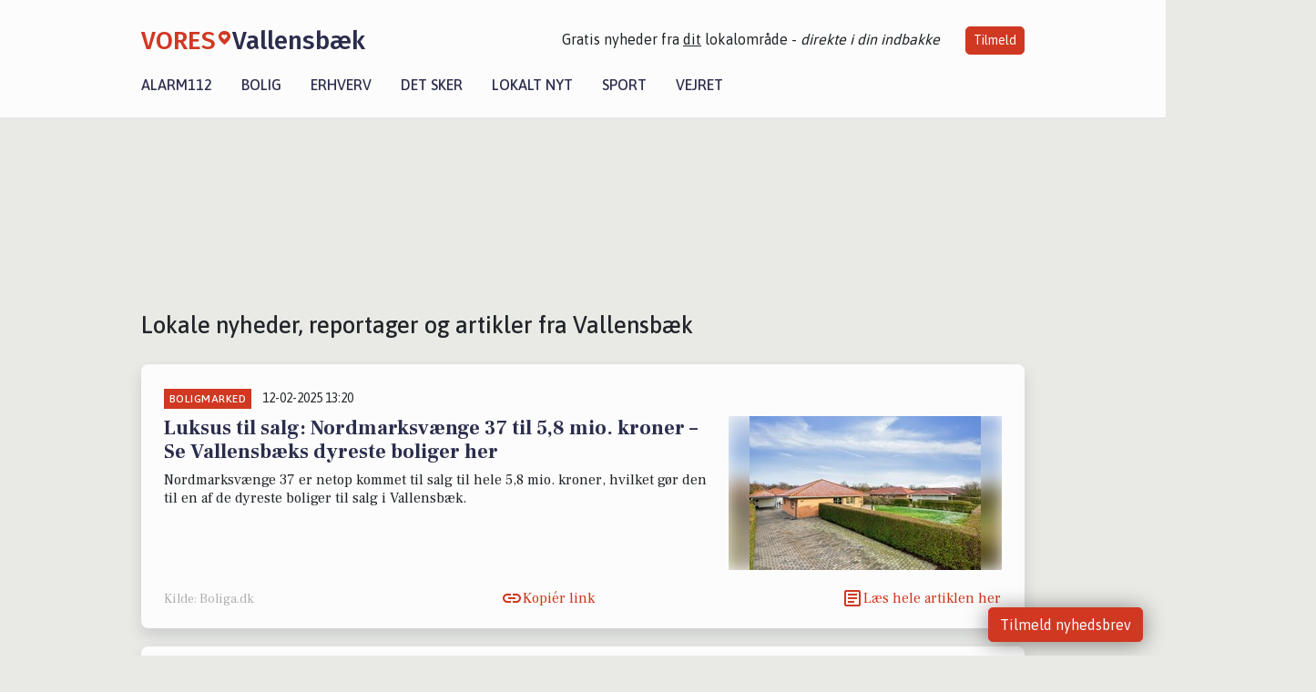

--- FILE ---
content_type: text/html; charset=utf-8
request_url: https://vores-vallensbaek.dk/artikler?side=5
body_size: 15059
content:


<!DOCTYPE html>
<html lang="da">
<head>
    <meta charset="utf-8" />
    <meta name="viewport" content="width=device-width, initial-scale=1.0" />
    <title>Lokale nyheder, reportager og artikler fra Vallensb&#xE6;k</title>
    
    <link href='https://fonts.gstatic.com' rel='preconnect' crossorigin>
<link href='https://assets.vorescdn.dk' rel='preconnect' crossorigin>
    <link rel="manifest" href="/manifest.json">
        <meta name="description" content="L&#xE6;s lokale historier fra 2625  Vallensb&#xE6;k! Alt om Kultur | Bolig | Biler | Sport | Erhverv | Foreninger | D&#xF8;gnrapport | Mindeord | Tilbud " />


    <link rel="canonical" href="https://vores-vallensbaek.dk/artikler">

    <meta name="robots" content="noindex" />

<meta property="fb:app_id" content="603210533761694" />
    <meta property="fb:pages" content="103003804629431" />
        <meta property="og:image" content="https://vores-vallensbaek.dk/img/logo/site_square.png" />




    <meta name="facebook-domain-verification" content="tpc0x9ye41drkiqrzjfw2ckqhxvaxk" />

    
<link rel="icon" type="image/png" href="/img/icons/icon-152x152.png" />
<link rel="apple-touch-icon" type="image/png" href="/favicon.png" />

<link rel="preload" as="style" href="https://fonts.googleapis.com/css?family=Frank&#x2B;Ruhl&#x2B;Libre:400,700|Asap:400,500|Fira&#x2B;Sans:500|Merriweather:400&amp;display=swap">
<link href="https://fonts.googleapis.com/css?family=Frank&#x2B;Ruhl&#x2B;Libre:400,700|Asap:400,500|Fira&#x2B;Sans:500|Merriweather:400&amp;display=swap" rel="stylesheet" />

<link rel="preload" as="style" href="/dist/main.css?v=4lVlcf_nVVhS9k3-PzDma9gPCqVzZa-xwe6Z3nUGu-A">
<link rel="stylesheet" href="/dist/main.css?v=4lVlcf_nVVhS9k3-PzDma9gPCqVzZa-xwe6Z3nUGu-A" />
        <script type="text/javascript">
        window.dataLayer = window.dataLayer || [];
        window.dataLayer.push({
            dlv_page_type: "artikel_srp",
            dlv_category: null,
            dlv_source: null
        });
    </script>

    
    
<script>
var voresConfiguration = {"modules":["floating-subscribe"],"site":{"name":"Vallensb\u00E6k","siteName":"VORES Vallensb\u00E6k","hostname":"vores-vallensbaek.dk","facebookPageId":103003804629431,"instagramHandle":""},"bannerPlaceholder":{"salesEmail":"salg@voresdigital.dk?subject=Henvendelse fra VORES Vallensb\u00E6k","logo":"https://assets.vorescdn.dk/remote/vores-vallensbaek.dk/img/logo/site.png?width=250"},"facebookAppId":"603210533761694","googleSignInClientId":"643495767278-bqenl96m5li36d9c3e1a1ujch1giorgn.apps.googleusercontent.com","products":{"groceryPlusProductId":"832729fc-0197-4a09-a829-2ad24ec33c74"},"csrf":"CfDJ8FuIb0WNFg9DhYJimJMeEWhTZik6LniysIMZENZJ3qglGYGpp8BrZssuQPdieoK2qumaYBv2sxDj4eBGfVxfy2Qb6JMnMQdUpVKzh1pY9o5H2-GC1CPt6HXrBIUEN5A8WW08WBBJLG0vphGFCNJk9Ls","gtmId":"GTM-PMFG7C7"}
</script>

<script src="/dist/essentials-bundle.js?v=hjEg4_jAEA1nYcyRynaMY4wTMfjlzT6aiRLaBhOhzEo" defer></script>
    
<script type="text/javascript">
var utag_data = {
}
</script>
<!-- Loading script asynchronously -->
<script type="text/javascript">
    (function(a,b,c,d){
    a='//tags.tiqcdn.com/utag/jysk-fynske-medier/partners/prod/utag.js';
    b=document;c='script';d=b.createElement(c);d.src=a;d.type='text/java'+c;d.async=true;
    a=b.getElementsByTagName(c)[0];a.parentNode.insertBefore(d,a);
    })();
</script>


<script async='async' src='//macro.adnami.io/macro/hosts/adsm.macro.voresdigital.dk.js'></script>


<script src="//zrzzqdBnFEBxKXGb4.ay.delivery/manager/zrzzqdBnFEBxKXGb4" type="text/javascript" referrerpolicy="no-referrer-when-downgrade"></script>


<script>window.googletag = window.googletag || {cmd: []};</script>
<script>
    googletag.cmd.push(function(){
        googletag.pubads().setTargeting('vd_page', "vores-vallensbaek.dk");
googletag.pubads().setTargeting('vd_type', "artikel_srp");    });
</script>
</head>
<body>
    

<div class="d-flex flex-column">
    

<header class="" id="header">
    <nav class="navbar navbar-expand-md navbar-light sticky ">
        <div class="container">
            <div class="d-flex flex-wrap align-items-center w-100 justify-content-between">
                    <a class="logo" href="/">
        <span>VORES</span><div class="logo-icon"><img alt="" src="/img/logo/homeheart.svg" aria-hidden="true" /></div><span>Vallensb&#xE6;k</span>
                    </a>
                    <burger-menu></burger-menu>
                    <div class="d-none d-lg-block">
                        <span>Gratis nyheder fra <u>dit</u> lokalområde - <i>direkte i din indbakke</i></span>
                        <button onclick="vmh.showSubscribeModal('Header')" class="ml-4 btn btn-sm btn-primary">Tilmeld</button>
                    </div>
            </div>
                <div class="d-flex flex-wrap align-items-center">
                    
                    <div class="collapse navbar-collapse text-right text-md-center" id="navbarMenu">
                        <ul class="navbar-nav mr-auto mt-2 mt-lg-0">

                            <li class="nav-item">
                                <a class="nav-link" href="/alarm112">
                                    Alarm112
                                </a>
                            </li>
                            <li class="nav-item">
                                <a class="nav-link" href="/bolig">
                                    Bolig
                                </a>
                            </li>
                            <li class="nav-item" site="Site">
                                <a class="nav-link" href="/erhverv">
                                    Erhverv
                                </a>
                            </li>
                            <li class="nav-item">
                                <a class="nav-link" href="/detsker">
                                    Det sker
                                </a>
                            </li>
                            <li class="nav-item">
                                <a class="nav-link" href="/lokaltnyt">
                                    Lokalt nyt
                                </a>
                            </li>
                            <li class="nav-item">
                                <a class="nav-link" href="/sport">
                                    Sport
                                </a>
                            </li>
                            <li class="nav-item align-middle">
                                
                            </li>
                            <li class="nav-item align-middle">
                                <a class="nav-link align-items-center" href="/vejret">
                                    Vejret
                                </a>
                            </li>
                        </ul>
                    </div>
                </div>
        </div>
    </nav>
</header>
    <div class="d-flex flex-column flex-grow-1">
        <div class="flex-grow-1">
            <div class="container pt-3">
                            <div class="step_sticky step_sticky_left">
    <div data-ay-manager-id="div-gpt-ad-sticky_1">
        <script type="text/javascript">
            window.ayManagerEnv = window.ayManagerEnv || { cmd : []};
            window.ayManagerEnv.cmd.push(function() {
                ayManagerEnv.display("div-gpt-ad-sticky_1");
            });
        </script>
    </div>
</div>
                            <div class="step_sticky step_sticky_right">
    <div data-ay-manager-id="div-gpt-ad-sticky_2">
        <script type="text/javascript">
            window.ayManagerEnv = window.ayManagerEnv || { cmd : []};
            window.ayManagerEnv.cmd.push(function() {
                ayManagerEnv.display("div-gpt-ad-sticky_2");
            });
        </script>
    </div>
</div>
                            
<div class="step_billboard">
    <div data-ay-manager-id="div-gpt-ad-billboard_1">
        <script type="text/javascript">
            window.ayManagerEnv = window.ayManagerEnv || { cmd : []};
            window.ayManagerEnv.cmd.push(function() {
                ayManagerEnv.display("div-gpt-ad-billboard_1");
            });
        </script>
    </div>
</div>
                <div class="my-3">
    <h1 class="h2">Lokale nyheder, reportager og artikler fra Vallensb&#xE6;k</h1>
    <h2 class="h5"></h2>
    <div class="content-feed-container">
            



<div class="content-feed-item shadow " ga-track-impression="" data-itemid="8cd9bb1a-594b-4064-8e0e-55de2d4193da" data-itemtype="Content" data-itemcategory="Boligmarked" data-placement="61" data-container="feed-article-preview" data-containervariant="feed-article-preview">

    <div class="mb-2">
            <div class="category">Boligmarked</div>
            <small class="date ml-2">12-02-2025 13:20</small>
    </div>

    <div class="d-flex justify-content-between">
        <div class="flex-grow-1">
                <a class="article-link" href="/a/luksus-til-salg-nordmarksvaenge-37-til-58-mio-kroner-se-vallensbaeks-dyreste-boliger-her/8cd9bb1a-594b-4064-8e0e-55de2d4193da" ga-track-kpi="" data-action="click_article" data-itemid="8cd9bb1a-594b-4064-8e0e-55de2d4193da" data-itemtype="Content" data-itemcategory="Boligmarked" data-variant="title" data-placement="61" data-container="feed-article-preview" data-containervariant="feed-article-preview">
                    <h4 class="font-weight-bold">
                        Luksus til salg: Nordmarksv&#xE6;nge 37 til 5,8 mio. kroner &#x2013; Se Vallensb&#xE6;ks dyreste boliger her
                    </h4>
                </a>

                    <p class="preview-text">Nordmarksv&#xE6;nge 37 er netop kommet til salg til hele 5,8 mio. kroner, hvilket g&#xF8;r den til en af de dyreste boliger til salg i Vallensb&#xE6;k.</p>
        </div>

            <a class="ml-3" href="/a/luksus-til-salg-nordmarksvaenge-37-til-58-mio-kroner-se-vallensbaeks-dyreste-boliger-her/8cd9bb1a-594b-4064-8e0e-55de2d4193da" ga-track-kpi="" data-action="click_article" data-itemid="8cd9bb1a-594b-4064-8e0e-55de2d4193da" data-itemtype="Content" data-itemcategory="Boligmarked" data-variant="image" data-placement="61" data-container="feed-article-preview" data-containervariant="feed-article-preview">
                <div class="img-container mb-2">
                    <div class="img-bg img-bg-blur" data-background="https://assets.vorescdn.dk/vores-by/4b14df34-11fa-4485-8eb3-4ab3dcb5fb24.jpg?width=300&amp;height=169&amp;mode=max&amp;bgcolor=FFFFFF&amp;quality=90" data-backgroundretina="https://assets.vorescdn.dk/vores-by/4b14df34-11fa-4485-8eb3-4ab3dcb5fb24.jpg?width=600&amp;height=338&amp;mode=max&amp;bgcolor=FFFFFF&amp;quality=90" data-assetid="4b14df34-11fa-4485-8eb3-4ab3dcb5fb24">
                    </div>
                        <div class="img">
                            <img alt="Luksus til salg: Nordmarksv&#xE6;nge 37 til 5,8 mio. kroner &#x2013; Se Vallensb&#xE6;ks dyreste boliger her" data-src="https://assets.vorescdn.dk/vores-by/4b14df34-11fa-4485-8eb3-4ab3dcb5fb24.jpg?width=300&amp;height=169&amp;mode=max&amp;bgcolor=FFFFFF&amp;quality=90" data-srcset="https://assets.vorescdn.dk/vores-by/4b14df34-11fa-4485-8eb3-4ab3dcb5fb24.jpg?width=600&amp;height=338&amp;mode=max&amp;bgcolor=FFFFFF&amp;quality=90 2x, https://assets.vorescdn.dk/vores-by/4b14df34-11fa-4485-8eb3-4ab3dcb5fb24.jpg?width=300&amp;height=169&amp;mode=max&amp;bgcolor=FFFFFF&amp;quality=90 1x" data-assetid="4b14df34-11fa-4485-8eb3-4ab3dcb5fb24" />
                        </div>
                </div>
            </a>
    </div>




    <div class="d-flex flex-wrap justify-content-between align-items-center">
            <div>
                    <small class="text-muted">Kilde: Boliga.dk</small>
            </div>


            <button class="btn btn-link copy-url-btn" data-content-id="8cd9bb1a-594b-4064-8e0e-55de2d4193da" onclick="vmh.copyLinkToClipboard(this, 'https://vores-vallensbaek.dk/artikler?contentId=8cd9bb1a-594b-4064-8e0e-55de2d4193da')" ga-track-kpi="" data-action="click_share" data-itemid="8cd9bb1a-594b-4064-8e0e-55de2d4193da" data-itemtype="Content" data-itemcategory="Boligmarked" data-variant="button" data-placement="61" data-container="feed-article-preview" data-containervariant="feed-article-preview">
                Kopiér link
            </button>
            <a class="article-icon btn btn-link" href="/a/luksus-til-salg-nordmarksvaenge-37-til-58-mio-kroner-se-vallensbaeks-dyreste-boliger-her/8cd9bb1a-594b-4064-8e0e-55de2d4193da" ga-track-kpi="" data-action="click_article" data-itemid="8cd9bb1a-594b-4064-8e0e-55de2d4193da" data-itemtype="Content" data-itemcategory="Boligmarked" data-variant="button" data-placement="61" data-container="feed-article-preview" data-containervariant="feed-article-preview">
                L&#xE6;s hele artiklen her
            </a>
    </div>
</div>
            



<div class="content-feed-item shadow " ga-track-impression="" data-itemid="2d8b9fd5-9c7e-4154-86e3-a06f461a8e51" data-itemtype="Content" data-itemcategory="Boligmarked" data-placement="62" data-container="feed-article-preview" data-containervariant="feed-article-preview">

    <div class="mb-2">
            <div class="category">Boligmarked</div>
            <small class="date ml-2">12-02-2025 13:15</small>
    </div>

    <div class="d-flex justify-content-between">
        <div class="flex-grow-1">
                <a class="article-link" href="/a/priser-fra-287-mio-kroner-se-de-billigste-boliger-i-vallensbaek-kommune/2d8b9fd5-9c7e-4154-86e3-a06f461a8e51" ga-track-kpi="" data-action="click_article" data-itemid="2d8b9fd5-9c7e-4154-86e3-a06f461a8e51" data-itemtype="Content" data-itemcategory="Boligmarked" data-variant="title" data-placement="62" data-container="feed-article-preview" data-containervariant="feed-article-preview">
                    <h4 class="font-weight-bold">
                        Priser fra 2,87 mio. kroner: Se de billigste boliger i Vallensb&#xE6;k Kommune
                    </h4>
                </a>

                    <p class="preview-text"></p>
        </div>

            <a class="ml-3" href="/a/priser-fra-287-mio-kroner-se-de-billigste-boliger-i-vallensbaek-kommune/2d8b9fd5-9c7e-4154-86e3-a06f461a8e51" ga-track-kpi="" data-action="click_article" data-itemid="2d8b9fd5-9c7e-4154-86e3-a06f461a8e51" data-itemtype="Content" data-itemcategory="Boligmarked" data-variant="image" data-placement="62" data-container="feed-article-preview" data-containervariant="feed-article-preview">
                <div class="img-container mb-2">
                    <div class="img-bg img-bg-blur" data-background="https://assets.vorescdn.dk/vores-by/8a1d2c77-9907-4d9a-a47e-63290dc91f20.jpg?width=300&amp;height=169&amp;mode=max&amp;bgcolor=FFFFFF&amp;quality=90" data-backgroundretina="https://assets.vorescdn.dk/vores-by/8a1d2c77-9907-4d9a-a47e-63290dc91f20.jpg?width=600&amp;height=338&amp;mode=max&amp;bgcolor=FFFFFF&amp;quality=90" data-assetid="8a1d2c77-9907-4d9a-a47e-63290dc91f20">
                    </div>
                        <div class="img">
                            <img alt="Priser fra 2,87 mio. kroner: Se de billigste boliger i Vallensb&#xE6;k Kommune" data-src="https://assets.vorescdn.dk/vores-by/8a1d2c77-9907-4d9a-a47e-63290dc91f20.jpg?width=300&amp;height=169&amp;mode=max&amp;bgcolor=FFFFFF&amp;quality=90" data-srcset="https://assets.vorescdn.dk/vores-by/8a1d2c77-9907-4d9a-a47e-63290dc91f20.jpg?width=600&amp;height=338&amp;mode=max&amp;bgcolor=FFFFFF&amp;quality=90 2x, https://assets.vorescdn.dk/vores-by/8a1d2c77-9907-4d9a-a47e-63290dc91f20.jpg?width=300&amp;height=169&amp;mode=max&amp;bgcolor=FFFFFF&amp;quality=90 1x" data-assetid="8a1d2c77-9907-4d9a-a47e-63290dc91f20" />
                        </div>
                </div>
            </a>
    </div>




    <div class="d-flex flex-wrap justify-content-between align-items-center">
            <div>
                    <small class="text-muted">
                        Kilde: <a target="_blank" href="https://boliga.dk" ga-track-external-click="" data-container="feed-article-preview">
                                    Boliga.dk
                                    </a>
                    </small>
            </div>


            <button class="btn btn-link copy-url-btn" data-content-id="2d8b9fd5-9c7e-4154-86e3-a06f461a8e51" onclick="vmh.copyLinkToClipboard(this, 'https://vores-vallensbaek.dk/artikler?contentId=2d8b9fd5-9c7e-4154-86e3-a06f461a8e51')" ga-track-kpi="" data-action="click_share" data-itemid="2d8b9fd5-9c7e-4154-86e3-a06f461a8e51" data-itemtype="Content" data-itemcategory="Boligmarked" data-variant="button" data-placement="62" data-container="feed-article-preview" data-containervariant="feed-article-preview">
                Kopiér link
            </button>
            <a class="article-icon btn btn-link" href="/a/priser-fra-287-mio-kroner-se-de-billigste-boliger-i-vallensbaek-kommune/2d8b9fd5-9c7e-4154-86e3-a06f461a8e51" ga-track-kpi="" data-action="click_article" data-itemid="2d8b9fd5-9c7e-4154-86e3-a06f461a8e51" data-itemtype="Content" data-itemcategory="Boligmarked" data-variant="button" data-placement="62" data-container="feed-article-preview" data-containervariant="feed-article-preview">
                L&#xE6;s hele artiklen her
            </a>
    </div>
</div>
            



<div class="content-feed-item shadow " ga-track-impression="" data-itemid="df3cc81e-22d8-4293-b039-e797e685862a" data-itemtype="Content" data-itemcategory="Boligmarked" data-placement="63" data-container="feed-article-preview" data-containervariant="feed-article-preview">

    <div class="mb-2">
            <div class="category">Boligmarked</div>
            <small class="date ml-2">02-02-2025 14:08</small>
    </div>

    <div class="d-flex justify-content-between">
        <div class="flex-grow-1">
                <a class="article-link" href="/a/pris-op-til-5249-mio-kroner-se-de-dyreste-boliger-i-vallensbaek/df3cc81e-22d8-4293-b039-e797e685862a" ga-track-kpi="" data-action="click_article" data-itemid="df3cc81e-22d8-4293-b039-e797e685862a" data-itemtype="Content" data-itemcategory="Boligmarked" data-variant="title" data-placement="63" data-container="feed-article-preview" data-containervariant="feed-article-preview">
                    <h4 class="font-weight-bold">
                        Pris op til 5,249 mio. kroner: Se de dyreste boliger i Vallensb&#xE6;k
                    </h4>
                </a>

                    <p class="preview-text"></p>
        </div>

            <a class="ml-3" href="/a/pris-op-til-5249-mio-kroner-se-de-dyreste-boliger-i-vallensbaek/df3cc81e-22d8-4293-b039-e797e685862a" ga-track-kpi="" data-action="click_article" data-itemid="df3cc81e-22d8-4293-b039-e797e685862a" data-itemtype="Content" data-itemcategory="Boligmarked" data-variant="image" data-placement="63" data-container="feed-article-preview" data-containervariant="feed-article-preview">
                <div class="img-container mb-2">
                    <div class="img-bg img-bg-blur" data-background="https://assets.vorescdn.dk/vores-by/135728e8-096c-4a9f-9508-f3392d854615.jpg?width=300&amp;height=169&amp;mode=max&amp;bgcolor=FFFFFF&amp;quality=90" data-backgroundretina="https://assets.vorescdn.dk/vores-by/135728e8-096c-4a9f-9508-f3392d854615.jpg?width=600&amp;height=338&amp;mode=max&amp;bgcolor=FFFFFF&amp;quality=90" data-assetid="135728e8-096c-4a9f-9508-f3392d854615">
                    </div>
                        <div class="img">
                            <img alt="Pris op til 5,249 mio. kroner: Se de dyreste boliger i Vallensb&#xE6;k" data-src="https://assets.vorescdn.dk/vores-by/135728e8-096c-4a9f-9508-f3392d854615.jpg?width=300&amp;height=169&amp;mode=max&amp;bgcolor=FFFFFF&amp;quality=90" data-srcset="https://assets.vorescdn.dk/vores-by/135728e8-096c-4a9f-9508-f3392d854615.jpg?width=600&amp;height=338&amp;mode=max&amp;bgcolor=FFFFFF&amp;quality=90 2x, https://assets.vorescdn.dk/vores-by/135728e8-096c-4a9f-9508-f3392d854615.jpg?width=300&amp;height=169&amp;mode=max&amp;bgcolor=FFFFFF&amp;quality=90 1x" data-assetid="135728e8-096c-4a9f-9508-f3392d854615" />
                        </div>
                </div>
            </a>
    </div>




    <div class="d-flex flex-wrap justify-content-between align-items-center">
            <div>
                    <small class="text-muted">
                        Kilde: <a target="_blank" href="https://boliga.dk" ga-track-external-click="" data-container="feed-article-preview">
                                    Boliga.dk
                                    </a>
                    </small>
            </div>


            <button class="btn btn-link copy-url-btn" data-content-id="df3cc81e-22d8-4293-b039-e797e685862a" onclick="vmh.copyLinkToClipboard(this, 'https://vores-vallensbaek.dk/artikler?contentId=df3cc81e-22d8-4293-b039-e797e685862a')" ga-track-kpi="" data-action="click_share" data-itemid="df3cc81e-22d8-4293-b039-e797e685862a" data-itemtype="Content" data-itemcategory="Boligmarked" data-variant="button" data-placement="63" data-container="feed-article-preview" data-containervariant="feed-article-preview">
                Kopiér link
            </button>
            <a class="article-icon btn btn-link" href="/a/pris-op-til-5249-mio-kroner-se-de-dyreste-boliger-i-vallensbaek/df3cc81e-22d8-4293-b039-e797e685862a" ga-track-kpi="" data-action="click_article" data-itemid="df3cc81e-22d8-4293-b039-e797e685862a" data-itemtype="Content" data-itemcategory="Boligmarked" data-variant="button" data-placement="63" data-container="feed-article-preview" data-containervariant="feed-article-preview">
                L&#xE6;s hele artiklen her
            </a>
    </div>
</div>
                <div class="row mb-3">
                        <div class="col-12">
                                
<div class="step_billboard">
    <div data-ay-manager-id="div-gpt-ad-billboard_2">
        <script type="text/javascript">
            window.ayManagerEnv = window.ayManagerEnv || { cmd : []};
            window.ayManagerEnv.cmd.push(function() {
                ayManagerEnv.display("div-gpt-ad-billboard_2");
            });
        </script>
    </div>
</div>
                        </div>
                </div>
            



<div class="content-feed-item shadow " ga-track-impression="" data-itemid="9faa1b1b-2b42-45fe-8220-160fc9eef8b7" data-itemtype="Content" data-itemcategory="Boligmarked" data-placement="64" data-container="feed-article-preview" data-containervariant="feed-article-preview">

    <div class="mb-2">
            <div class="category">Boligmarked</div>
            <small class="date ml-2">29-01-2025 13:14</small>
    </div>

    <div class="d-flex justify-content-between">
        <div class="flex-grow-1">
                <a class="article-link" href="/a/2195-mio-kroner-koster-den-billigste-bolig-til-salg-i-vallensbaek-kommune-se-den-her/9faa1b1b-2b42-45fe-8220-160fc9eef8b7" ga-track-kpi="" data-action="click_article" data-itemid="9faa1b1b-2b42-45fe-8220-160fc9eef8b7" data-itemtype="Content" data-itemcategory="Boligmarked" data-variant="title" data-placement="64" data-container="feed-article-preview" data-containervariant="feed-article-preview">
                    <h4 class="font-weight-bold">
                        2,195 mio. kroner koster den billigste bolig til salg i Vallensb&#xE6;k Kommune: Se den her
                    </h4>
                </a>

                    <p class="preview-text"></p>
        </div>

            <a class="ml-3" href="/a/2195-mio-kroner-koster-den-billigste-bolig-til-salg-i-vallensbaek-kommune-se-den-her/9faa1b1b-2b42-45fe-8220-160fc9eef8b7" ga-track-kpi="" data-action="click_article" data-itemid="9faa1b1b-2b42-45fe-8220-160fc9eef8b7" data-itemtype="Content" data-itemcategory="Boligmarked" data-variant="image" data-placement="64" data-container="feed-article-preview" data-containervariant="feed-article-preview">
                <div class="img-container mb-2">
                    <div class="img-bg img-bg-blur" data-background="https://assets.vorescdn.dk/vores-by/73f4f2e2-6d2b-4487-858f-7a222f670dde.jpg?width=300&amp;height=169&amp;mode=max&amp;bgcolor=FFFFFF&amp;quality=90" data-backgroundretina="https://assets.vorescdn.dk/vores-by/73f4f2e2-6d2b-4487-858f-7a222f670dde.jpg?width=600&amp;height=338&amp;mode=max&amp;bgcolor=FFFFFF&amp;quality=90" data-assetid="73f4f2e2-6d2b-4487-858f-7a222f670dde">
                    </div>
                        <div class="img">
                            <img alt="2,195 mio. kroner koster den billigste bolig til salg i Vallensb&#xE6;k Kommune: Se den her" data-src="https://assets.vorescdn.dk/vores-by/73f4f2e2-6d2b-4487-858f-7a222f670dde.jpg?width=300&amp;height=169&amp;mode=max&amp;bgcolor=FFFFFF&amp;quality=90" data-srcset="https://assets.vorescdn.dk/vores-by/73f4f2e2-6d2b-4487-858f-7a222f670dde.jpg?width=600&amp;height=338&amp;mode=max&amp;bgcolor=FFFFFF&amp;quality=90 2x, https://assets.vorescdn.dk/vores-by/73f4f2e2-6d2b-4487-858f-7a222f670dde.jpg?width=300&amp;height=169&amp;mode=max&amp;bgcolor=FFFFFF&amp;quality=90 1x" data-assetid="73f4f2e2-6d2b-4487-858f-7a222f670dde" />
                        </div>
                </div>
            </a>
    </div>




    <div class="d-flex flex-wrap justify-content-between align-items-center">
            <div>
                    <small class="text-muted">
                        Kilde: <a target="_blank" href="https://boliga.dk" ga-track-external-click="" data-container="feed-article-preview">
                                    Boliga.dk
                                    </a>
                    </small>
            </div>


            <button class="btn btn-link copy-url-btn" data-content-id="9faa1b1b-2b42-45fe-8220-160fc9eef8b7" onclick="vmh.copyLinkToClipboard(this, 'https://vores-vallensbaek.dk/artikler?contentId=9faa1b1b-2b42-45fe-8220-160fc9eef8b7')" ga-track-kpi="" data-action="click_share" data-itemid="9faa1b1b-2b42-45fe-8220-160fc9eef8b7" data-itemtype="Content" data-itemcategory="Boligmarked" data-variant="button" data-placement="64" data-container="feed-article-preview" data-containervariant="feed-article-preview">
                Kopiér link
            </button>
            <a class="article-icon btn btn-link" href="/a/2195-mio-kroner-koster-den-billigste-bolig-til-salg-i-vallensbaek-kommune-se-den-her/9faa1b1b-2b42-45fe-8220-160fc9eef8b7" ga-track-kpi="" data-action="click_article" data-itemid="9faa1b1b-2b42-45fe-8220-160fc9eef8b7" data-itemtype="Content" data-itemcategory="Boligmarked" data-variant="button" data-placement="64" data-container="feed-article-preview" data-containervariant="feed-article-preview">
                L&#xE6;s hele artiklen her
            </a>
    </div>
</div>
            



<div class="content-feed-item shadow " ga-track-impression="" data-itemid="3c70b36a-88e2-4103-a413-f3056015cdf3" data-itemtype="Content" data-itemcategory="Boligmarked" data-placement="65" data-container="feed-article-preview" data-containervariant="feed-article-preview">

    <div class="mb-2">
            <div class="category">Boligmarked</div>
            <small class="date ml-2">15-01-2025 13:12</small>
    </div>

    <div class="d-flex justify-content-between">
        <div class="flex-grow-1">
                <a class="article-link" href="/a/droemmer-du-om-luksus-se-vallensbaek-kommune-dyreste-bolig-til-75-mio-kroner-paa-hyttesvinget-20-og-flere-topadresser/3c70b36a-88e2-4103-a413-f3056015cdf3" ga-track-kpi="" data-action="click_article" data-itemid="3c70b36a-88e2-4103-a413-f3056015cdf3" data-itemtype="Content" data-itemcategory="Boligmarked" data-variant="title" data-placement="65" data-container="feed-article-preview" data-containervariant="feed-article-preview">
                    <h4 class="font-weight-bold">
                        Dr&#xF8;mmer du om luksus? Se Vallensb&#xE6;k kommune dyreste bolig til 7,5  mio. kroner p&#xE5; Hyttesvinget 20 og flere topadresser!
                    </h4>
                </a>

                    <p class="preview-text"></p>
        </div>

            <a class="ml-3" href="/a/droemmer-du-om-luksus-se-vallensbaek-kommune-dyreste-bolig-til-75-mio-kroner-paa-hyttesvinget-20-og-flere-topadresser/3c70b36a-88e2-4103-a413-f3056015cdf3" ga-track-kpi="" data-action="click_article" data-itemid="3c70b36a-88e2-4103-a413-f3056015cdf3" data-itemtype="Content" data-itemcategory="Boligmarked" data-variant="image" data-placement="65" data-container="feed-article-preview" data-containervariant="feed-article-preview">
                <div class="img-container mb-2">
                    <div class="img-bg img-bg-blur" data-background="https://assets.vorescdn.dk/vores-by/0210f463-56c2-4a7a-aa07-2e8effde6adb.jpg?width=300&amp;height=169&amp;mode=max&amp;bgcolor=FFFFFF&amp;quality=90" data-backgroundretina="https://assets.vorescdn.dk/vores-by/0210f463-56c2-4a7a-aa07-2e8effde6adb.jpg?width=600&amp;height=338&amp;mode=max&amp;bgcolor=FFFFFF&amp;quality=90" data-assetid="0210f463-56c2-4a7a-aa07-2e8effde6adb">
                    </div>
                        <div class="img">
                            <img alt="Dr&#xF8;mmer du om luksus? Se Vallensb&#xE6;k kommune dyreste bolig til 7,5  mio. kroner p&#xE5; Hyttesvinget 20 og flere topadresser!" data-src="https://assets.vorescdn.dk/vores-by/0210f463-56c2-4a7a-aa07-2e8effde6adb.jpg?width=300&amp;height=169&amp;mode=max&amp;bgcolor=FFFFFF&amp;quality=90" data-srcset="https://assets.vorescdn.dk/vores-by/0210f463-56c2-4a7a-aa07-2e8effde6adb.jpg?width=600&amp;height=338&amp;mode=max&amp;bgcolor=FFFFFF&amp;quality=90 2x, https://assets.vorescdn.dk/vores-by/0210f463-56c2-4a7a-aa07-2e8effde6adb.jpg?width=300&amp;height=169&amp;mode=max&amp;bgcolor=FFFFFF&amp;quality=90 1x" data-assetid="0210f463-56c2-4a7a-aa07-2e8effde6adb" />
                        </div>
                </div>
            </a>
    </div>




    <div class="d-flex flex-wrap justify-content-between align-items-center">
            <div>
                    <small class="text-muted">
                        Kilde: <a target="_blank" href="https://boliga.dk" ga-track-external-click="" data-container="feed-article-preview">
                                    Boliga.dk
                                    </a>
                    </small>
            </div>


            <button class="btn btn-link copy-url-btn" data-content-id="3c70b36a-88e2-4103-a413-f3056015cdf3" onclick="vmh.copyLinkToClipboard(this, 'https://vores-vallensbaek.dk/artikler?contentId=3c70b36a-88e2-4103-a413-f3056015cdf3')" ga-track-kpi="" data-action="click_share" data-itemid="3c70b36a-88e2-4103-a413-f3056015cdf3" data-itemtype="Content" data-itemcategory="Boligmarked" data-variant="button" data-placement="65" data-container="feed-article-preview" data-containervariant="feed-article-preview">
                Kopiér link
            </button>
            <a class="article-icon btn btn-link" href="/a/droemmer-du-om-luksus-se-vallensbaek-kommune-dyreste-bolig-til-75-mio-kroner-paa-hyttesvinget-20-og-flere-topadresser/3c70b36a-88e2-4103-a413-f3056015cdf3" ga-track-kpi="" data-action="click_article" data-itemid="3c70b36a-88e2-4103-a413-f3056015cdf3" data-itemtype="Content" data-itemcategory="Boligmarked" data-variant="button" data-placement="65" data-container="feed-article-preview" data-containervariant="feed-article-preview">
                L&#xE6;s hele artiklen her
            </a>
    </div>
</div>
            



<div class="content-feed-item shadow " ga-track-impression="" data-itemid="08382d1c-a7a0-40d8-80a0-1d50c877c9d6" data-itemtype="Content" data-itemcategory="Det sker" data-placement="66" data-container="feed-article-preview" data-containervariant="feed-article-preview">

    <div class="mb-2">
            <div class="category">Det sker</div>
            <small class="date ml-2">12-01-2025 07:01</small>
    </div>

    <div class="d-flex justify-content-between">
        <div class="flex-grow-1">
                <a class="article-link" href="/a/smuk-nytaarskoncert-i-helligtrekongers-kirke/08382d1c-a7a0-40d8-80a0-1d50c877c9d6" ga-track-kpi="" data-action="click_article" data-itemid="08382d1c-a7a0-40d8-80a0-1d50c877c9d6" data-itemtype="Content" data-itemcategory="Det sker" data-variant="title" data-placement="66" data-container="feed-article-preview" data-containervariant="feed-article-preview">
                    <h4 class="font-weight-bold">
                        Smuk nyt&#xE5;rskoncert i Helligtrekongers Kirke
                    </h4>
                </a>

                    <p class="preview-text">Kom og oplev Ungdomskorets tilbagevenden efter en udfordrende december, n&#xE5;r de fejrer det nye &#xE5;r med sange om fred, lys og forh&#xE5;bning. Koncerten finder sted s&#xF8;ndag den 19. januar 2025 kl. 16:00 i Helligtrekongers Kirke i Vallensb&#xE6;k.</p>
        </div>

            <a class="ml-3" href="/a/smuk-nytaarskoncert-i-helligtrekongers-kirke/08382d1c-a7a0-40d8-80a0-1d50c877c9d6" ga-track-kpi="" data-action="click_article" data-itemid="08382d1c-a7a0-40d8-80a0-1d50c877c9d6" data-itemtype="Content" data-itemcategory="Det sker" data-variant="image" data-placement="66" data-container="feed-article-preview" data-containervariant="feed-article-preview">
                <div class="img-container mb-2">
                    <div class="img-bg img-bg-blur" data-background="https://assets.vorescdn.dk/vores-by/168da596-3463-4332-8040-f335028e1af7.jpg?width=300&amp;height=169&amp;mode=max&amp;bgcolor=FFFFFF&amp;quality=90" data-backgroundretina="https://assets.vorescdn.dk/vores-by/168da596-3463-4332-8040-f335028e1af7.jpg?width=600&amp;height=338&amp;mode=max&amp;bgcolor=FFFFFF&amp;quality=90" data-assetid="168da596-3463-4332-8040-f335028e1af7">
                    </div>
                        <div class="img">
                            <img alt="Smuk nyt&#xE5;rskoncert i Helligtrekongers Kirke" data-src="https://assets.vorescdn.dk/vores-by/168da596-3463-4332-8040-f335028e1af7.jpg?width=300&amp;height=169&amp;mode=max&amp;bgcolor=FFFFFF&amp;quality=90" data-srcset="https://assets.vorescdn.dk/vores-by/168da596-3463-4332-8040-f335028e1af7.jpg?width=600&amp;height=338&amp;mode=max&amp;bgcolor=FFFFFF&amp;quality=90 2x, https://assets.vorescdn.dk/vores-by/168da596-3463-4332-8040-f335028e1af7.jpg?width=300&amp;height=169&amp;mode=max&amp;bgcolor=FFFFFF&amp;quality=90 1x" data-assetid="168da596-3463-4332-8040-f335028e1af7" />
                        </div>
                </div>
            </a>
    </div>




    <div class="d-flex flex-wrap justify-content-between align-items-center">
            <div>
                    <small class="text-muted">Kilde: Kultunaut</small>
            </div>


            <button class="btn btn-link copy-url-btn" data-content-id="08382d1c-a7a0-40d8-80a0-1d50c877c9d6" onclick="vmh.copyLinkToClipboard(this, 'https://vores-vallensbaek.dk/artikler?contentId=08382d1c-a7a0-40d8-80a0-1d50c877c9d6')" ga-track-kpi="" data-action="click_share" data-itemid="08382d1c-a7a0-40d8-80a0-1d50c877c9d6" data-itemtype="Content" data-itemcategory="Det sker" data-variant="button" data-placement="66" data-container="feed-article-preview" data-containervariant="feed-article-preview">
                Kopiér link
            </button>
            <a class="article-icon btn btn-link" href="/a/smuk-nytaarskoncert-i-helligtrekongers-kirke/08382d1c-a7a0-40d8-80a0-1d50c877c9d6" ga-track-kpi="" data-action="click_article" data-itemid="08382d1c-a7a0-40d8-80a0-1d50c877c9d6" data-itemtype="Content" data-itemcategory="Det sker" data-variant="button" data-placement="66" data-container="feed-article-preview" data-containervariant="feed-article-preview">
                L&#xE6;s hele artiklen her
            </a>
    </div>
</div>
                <div class="row mb-3">
                        <div class="col-12">
                                
<div class="step_billboard">
    <div data-ay-manager-id="div-gpt-ad-billboard_3">
        <script type="text/javascript">
            window.ayManagerEnv = window.ayManagerEnv || { cmd : []};
            window.ayManagerEnv.cmd.push(function() {
                ayManagerEnv.display("div-gpt-ad-billboard_3");
            });
        </script>
    </div>
</div>
                        </div>
                </div>
            



<div class="content-feed-item shadow " ga-track-impression="" data-itemid="c584dc18-ae21-4585-93aa-bbdefc6783af" data-itemtype="Content" data-itemcategory="Boligmarked" data-placement="67" data-container="feed-article-preview" data-containervariant="feed-article-preview">

    <div class="mb-2">
            <div class="category">Boligmarked</div>
            <small class="date ml-2">08-01-2025 13:05</small>
    </div>

    <div class="d-flex justify-content-between">
        <div class="flex-grow-1">
                <a class="article-link" href="/a/luksusbolig-netop-kommet-til-salg-i-vallensbaek-se-hvad-du-skal-smide-for-vallensbaeks-dyreste-adresser-her/c584dc18-ae21-4585-93aa-bbdefc6783af" ga-track-kpi="" data-action="click_article" data-itemid="c584dc18-ae21-4585-93aa-bbdefc6783af" data-itemtype="Content" data-itemcategory="Boligmarked" data-variant="title" data-placement="67" data-container="feed-article-preview" data-containervariant="feed-article-preview">
                    <h4 class="font-weight-bold">
                        Luksusbolig netop kommet til salg i Vallensb&#xE6;k: Se hvad du skal smide for Vallensb&#xE6;ks dyreste adresser her
                    </h4>
                </a>

                    <p class="preview-text">Pilehavev&#xE6;nge 8 er netop kommet til salg til hele 4,8  mio. kroner, hvilket g&#xF8;r den til en af de dyreste boliger til salg i Vallensb&#xE6;k.</p>
        </div>

            <a class="ml-3" href="/a/luksusbolig-netop-kommet-til-salg-i-vallensbaek-se-hvad-du-skal-smide-for-vallensbaeks-dyreste-adresser-her/c584dc18-ae21-4585-93aa-bbdefc6783af" ga-track-kpi="" data-action="click_article" data-itemid="c584dc18-ae21-4585-93aa-bbdefc6783af" data-itemtype="Content" data-itemcategory="Boligmarked" data-variant="image" data-placement="67" data-container="feed-article-preview" data-containervariant="feed-article-preview">
                <div class="img-container mb-2">
                    <div class="img-bg img-bg-blur" data-background="https://assets.vorescdn.dk/vores-by/d3b8f4c7-6c65-4df2-9f37-31c739b43df3.jpg?width=300&amp;height=169&amp;mode=max&amp;bgcolor=FFFFFF&amp;quality=90" data-backgroundretina="https://assets.vorescdn.dk/vores-by/d3b8f4c7-6c65-4df2-9f37-31c739b43df3.jpg?width=600&amp;height=338&amp;mode=max&amp;bgcolor=FFFFFF&amp;quality=90" data-assetid="d3b8f4c7-6c65-4df2-9f37-31c739b43df3">
                    </div>
                        <div class="img">
                            <img alt="Luksusbolig netop kommet til salg i Vallensb&#xE6;k: Se hvad du skal smide for Vallensb&#xE6;ks dyreste adresser her" data-src="https://assets.vorescdn.dk/vores-by/d3b8f4c7-6c65-4df2-9f37-31c739b43df3.jpg?width=300&amp;height=169&amp;mode=max&amp;bgcolor=FFFFFF&amp;quality=90" data-srcset="https://assets.vorescdn.dk/vores-by/d3b8f4c7-6c65-4df2-9f37-31c739b43df3.jpg?width=600&amp;height=338&amp;mode=max&amp;bgcolor=FFFFFF&amp;quality=90 2x, https://assets.vorescdn.dk/vores-by/d3b8f4c7-6c65-4df2-9f37-31c739b43df3.jpg?width=300&amp;height=169&amp;mode=max&amp;bgcolor=FFFFFF&amp;quality=90 1x" data-assetid="d3b8f4c7-6c65-4df2-9f37-31c739b43df3" />
                        </div>
                </div>
            </a>
    </div>




    <div class="d-flex flex-wrap justify-content-between align-items-center">
            <div>
                    <small class="text-muted">Kilde: Boliga.dk</small>
            </div>


            <button class="btn btn-link copy-url-btn" data-content-id="c584dc18-ae21-4585-93aa-bbdefc6783af" onclick="vmh.copyLinkToClipboard(this, 'https://vores-vallensbaek.dk/artikler?contentId=c584dc18-ae21-4585-93aa-bbdefc6783af')" ga-track-kpi="" data-action="click_share" data-itemid="c584dc18-ae21-4585-93aa-bbdefc6783af" data-itemtype="Content" data-itemcategory="Boligmarked" data-variant="button" data-placement="67" data-container="feed-article-preview" data-containervariant="feed-article-preview">
                Kopiér link
            </button>
            <a class="article-icon btn btn-link" href="/a/luksusbolig-netop-kommet-til-salg-i-vallensbaek-se-hvad-du-skal-smide-for-vallensbaeks-dyreste-adresser-her/c584dc18-ae21-4585-93aa-bbdefc6783af" ga-track-kpi="" data-action="click_article" data-itemid="c584dc18-ae21-4585-93aa-bbdefc6783af" data-itemtype="Content" data-itemcategory="Boligmarked" data-variant="button" data-placement="67" data-container="feed-article-preview" data-containervariant="feed-article-preview">
                L&#xE6;s hele artiklen her
            </a>
    </div>
</div>
            



<div class="content-feed-item shadow " ga-track-impression="" data-itemid="c9c0fcfc-7725-442e-b258-e349c860ae9e" data-itemtype="Content" data-itemcategory="Boligmarked" data-placement="68" data-container="feed-article-preview" data-containervariant="feed-article-preview">

    <div class="mb-2">
            <div class="category">Boligmarked</div>
            <small class="date ml-2">01-01-2025 13:10</small>
    </div>

    <div class="d-flex justify-content-between">
        <div class="flex-grow-1">
                <a class="article-link" href="/a/billigste-boliger-i-vallensbaek-kommune-priser-fra-22-mio-kroner/c9c0fcfc-7725-442e-b258-e349c860ae9e" ga-track-kpi="" data-action="click_article" data-itemid="c9c0fcfc-7725-442e-b258-e349c860ae9e" data-itemtype="Content" data-itemcategory="Boligmarked" data-variant="title" data-placement="68" data-container="feed-article-preview" data-containervariant="feed-article-preview">
                    <h4 class="font-weight-bold">
                        Billigste boliger i Vallensb&#xE6;k Kommune: Priser fra 2,2  mio. kroner
                    </h4>
                </a>

                    <p class="preview-text"></p>
        </div>

            <a class="ml-3" href="/a/billigste-boliger-i-vallensbaek-kommune-priser-fra-22-mio-kroner/c9c0fcfc-7725-442e-b258-e349c860ae9e" ga-track-kpi="" data-action="click_article" data-itemid="c9c0fcfc-7725-442e-b258-e349c860ae9e" data-itemtype="Content" data-itemcategory="Boligmarked" data-variant="image" data-placement="68" data-container="feed-article-preview" data-containervariant="feed-article-preview">
                <div class="img-container mb-2">
                    <div class="img-bg img-bg-blur" data-background="https://assets.vorescdn.dk/vores-by/e6308b14-cdfc-4242-bc45-9825d42a89bf.jpg?width=300&amp;height=169&amp;mode=max&amp;bgcolor=FFFFFF&amp;quality=90" data-backgroundretina="https://assets.vorescdn.dk/vores-by/e6308b14-cdfc-4242-bc45-9825d42a89bf.jpg?width=600&amp;height=338&amp;mode=max&amp;bgcolor=FFFFFF&amp;quality=90" data-assetid="e6308b14-cdfc-4242-bc45-9825d42a89bf">
                    </div>
                        <div class="img">
                            <img alt="Billigste boliger i Vallensb&#xE6;k Kommune: Priser fra 2,2  mio. kroner" data-src="https://assets.vorescdn.dk/vores-by/e6308b14-cdfc-4242-bc45-9825d42a89bf.jpg?width=300&amp;height=169&amp;mode=max&amp;bgcolor=FFFFFF&amp;quality=90" data-srcset="https://assets.vorescdn.dk/vores-by/e6308b14-cdfc-4242-bc45-9825d42a89bf.jpg?width=600&amp;height=338&amp;mode=max&amp;bgcolor=FFFFFF&amp;quality=90 2x, https://assets.vorescdn.dk/vores-by/e6308b14-cdfc-4242-bc45-9825d42a89bf.jpg?width=300&amp;height=169&amp;mode=max&amp;bgcolor=FFFFFF&amp;quality=90 1x" data-assetid="e6308b14-cdfc-4242-bc45-9825d42a89bf" />
                        </div>
                </div>
            </a>
    </div>




    <div class="d-flex flex-wrap justify-content-between align-items-center">
            <div>
                    <small class="text-muted">
                        Kilde: <a target="_blank" href="https://boliga.dk" ga-track-external-click="" data-container="feed-article-preview">
                                    Boliga.dk
                                    </a>
                    </small>
            </div>


            <button class="btn btn-link copy-url-btn" data-content-id="c9c0fcfc-7725-442e-b258-e349c860ae9e" onclick="vmh.copyLinkToClipboard(this, 'https://vores-vallensbaek.dk/artikler?contentId=c9c0fcfc-7725-442e-b258-e349c860ae9e')" ga-track-kpi="" data-action="click_share" data-itemid="c9c0fcfc-7725-442e-b258-e349c860ae9e" data-itemtype="Content" data-itemcategory="Boligmarked" data-variant="button" data-placement="68" data-container="feed-article-preview" data-containervariant="feed-article-preview">
                Kopiér link
            </button>
            <a class="article-icon btn btn-link" href="/a/billigste-boliger-i-vallensbaek-kommune-priser-fra-22-mio-kroner/c9c0fcfc-7725-442e-b258-e349c860ae9e" ga-track-kpi="" data-action="click_article" data-itemid="c9c0fcfc-7725-442e-b258-e349c860ae9e" data-itemtype="Content" data-itemcategory="Boligmarked" data-variant="button" data-placement="68" data-container="feed-article-preview" data-containervariant="feed-article-preview">
                L&#xE6;s hele artiklen her
            </a>
    </div>
</div>
            



<div class="content-feed-item shadow " ga-track-impression="" data-itemid="32441c48-122d-4b9e-8d55-451116dd62ac" data-itemtype="Content" data-itemcategory="Boligmarked" data-placement="69" data-container="feed-article-preview" data-containervariant="feed-article-preview">

    <div class="mb-2">
            <div class="category">Boligmarked</div>
            <small class="date ml-2">20-12-2024 13:05</small>
    </div>

    <div class="d-flex justify-content-between">
        <div class="flex-grow-1">
                <a class="article-link" href="/a/eksklusiv-bolig-for-50-mio-kroner-er-netop-kommet-til-salg-i-vallensbaek-se-den-og-de-dyreste-boliger-her/32441c48-122d-4b9e-8d55-451116dd62ac" ga-track-kpi="" data-action="click_article" data-itemid="32441c48-122d-4b9e-8d55-451116dd62ac" data-itemtype="Content" data-itemcategory="Boligmarked" data-variant="title" data-placement="69" data-container="feed-article-preview" data-containervariant="feed-article-preview">
                    <h4 class="font-weight-bold">
                        Eksklusiv bolig for 5,0  mio. kroner er netop kommet til salg i Vallensb&#xE6;k - Se den og de dyreste boliger her
                    </h4>
                </a>

                    <p class="preview-text">Ved B&#xE6;kken 4 er netop kommet til salg til hele 5,0  mio. kroner, hvilket g&#xF8;r den til en af de dyreste boliger til salg i Vallensb&#xE6;k.</p>
        </div>

            <a class="ml-3" href="/a/eksklusiv-bolig-for-50-mio-kroner-er-netop-kommet-til-salg-i-vallensbaek-se-den-og-de-dyreste-boliger-her/32441c48-122d-4b9e-8d55-451116dd62ac" ga-track-kpi="" data-action="click_article" data-itemid="32441c48-122d-4b9e-8d55-451116dd62ac" data-itemtype="Content" data-itemcategory="Boligmarked" data-variant="image" data-placement="69" data-container="feed-article-preview" data-containervariant="feed-article-preview">
                <div class="img-container mb-2">
                    <div class="img-bg img-bg-blur" data-background="https://assets.vorescdn.dk/vores-by/c59453b2-e230-40a6-b013-258a50fc89e8.jpg?width=300&amp;height=169&amp;mode=max&amp;bgcolor=FFFFFF&amp;quality=90" data-backgroundretina="https://assets.vorescdn.dk/vores-by/c59453b2-e230-40a6-b013-258a50fc89e8.jpg?width=600&amp;height=338&amp;mode=max&amp;bgcolor=FFFFFF&amp;quality=90" data-assetid="c59453b2-e230-40a6-b013-258a50fc89e8">
                    </div>
                        <div class="img">
                            <img alt="Eksklusiv bolig for 5,0  mio. kroner er netop kommet til salg i Vallensb&#xE6;k - Se den og de dyreste boliger her" data-src="https://assets.vorescdn.dk/vores-by/c59453b2-e230-40a6-b013-258a50fc89e8.jpg?width=300&amp;height=169&amp;mode=max&amp;bgcolor=FFFFFF&amp;quality=90" data-srcset="https://assets.vorescdn.dk/vores-by/c59453b2-e230-40a6-b013-258a50fc89e8.jpg?width=600&amp;height=338&amp;mode=max&amp;bgcolor=FFFFFF&amp;quality=90 2x, https://assets.vorescdn.dk/vores-by/c59453b2-e230-40a6-b013-258a50fc89e8.jpg?width=300&amp;height=169&amp;mode=max&amp;bgcolor=FFFFFF&amp;quality=90 1x" data-assetid="c59453b2-e230-40a6-b013-258a50fc89e8" />
                        </div>
                </div>
            </a>
    </div>




    <div class="d-flex flex-wrap justify-content-between align-items-center">
            <div>
                    <small class="text-muted">Kilde: Boliga.dk</small>
            </div>


            <button class="btn btn-link copy-url-btn" data-content-id="32441c48-122d-4b9e-8d55-451116dd62ac" onclick="vmh.copyLinkToClipboard(this, 'https://vores-vallensbaek.dk/artikler?contentId=32441c48-122d-4b9e-8d55-451116dd62ac')" ga-track-kpi="" data-action="click_share" data-itemid="32441c48-122d-4b9e-8d55-451116dd62ac" data-itemtype="Content" data-itemcategory="Boligmarked" data-variant="button" data-placement="69" data-container="feed-article-preview" data-containervariant="feed-article-preview">
                Kopiér link
            </button>
            <a class="article-icon btn btn-link" href="/a/eksklusiv-bolig-for-50-mio-kroner-er-netop-kommet-til-salg-i-vallensbaek-se-den-og-de-dyreste-boliger-her/32441c48-122d-4b9e-8d55-451116dd62ac" ga-track-kpi="" data-action="click_article" data-itemid="32441c48-122d-4b9e-8d55-451116dd62ac" data-itemtype="Content" data-itemcategory="Boligmarked" data-variant="button" data-placement="69" data-container="feed-article-preview" data-containervariant="feed-article-preview">
                L&#xE6;s hele artiklen her
            </a>
    </div>
</div>
                <div class="row mb-3">
                        <div class="col-12">
                                
<div class="step_billboard">
    <div data-ay-manager-id="div-gpt-ad-billboard_4">
        <script type="text/javascript">
            window.ayManagerEnv = window.ayManagerEnv || { cmd : []};
            window.ayManagerEnv.cmd.push(function() {
                ayManagerEnv.display("div-gpt-ad-billboard_4");
            });
        </script>
    </div>
</div>
                        </div>
                </div>
            



<div class="content-feed-item shadow " ga-track-impression="" data-itemid="01d0d846-de9b-4a5d-934a-0e7f9d7016d1" data-itemtype="Content" data-itemcategory="Boligmarked" data-placement="70" data-container="feed-article-preview" data-containervariant="feed-article-preview">

    <div class="mb-2">
            <div class="category">Boligmarked</div>
            <small class="date ml-2">18-12-2024 13:11</small>
    </div>

    <div class="d-flex justify-content-between">
        <div class="flex-grow-1">
                <a class="article-link" href="/a/bolig-til-salg-for-50-mio-kroner-se-hvad-der-ellers-er-til-salg-i-vallensbaek-kommune/01d0d846-de9b-4a5d-934a-0e7f9d7016d1" ga-track-kpi="" data-action="click_article" data-itemid="01d0d846-de9b-4a5d-934a-0e7f9d7016d1" data-itemtype="Content" data-itemcategory="Boligmarked" data-variant="title" data-placement="70" data-container="feed-article-preview" data-containervariant="feed-article-preview">
                    <h4 class="font-weight-bold">
                        Bolig til salg for 5,0  mio. kroner - se hvad der ellers er til salg i Vallensb&#xE6;k Kommune
                    </h4>
                </a>

                    <p class="preview-text"></p>
        </div>

            <a class="ml-3" href="/a/bolig-til-salg-for-50-mio-kroner-se-hvad-der-ellers-er-til-salg-i-vallensbaek-kommune/01d0d846-de9b-4a5d-934a-0e7f9d7016d1" ga-track-kpi="" data-action="click_article" data-itemid="01d0d846-de9b-4a5d-934a-0e7f9d7016d1" data-itemtype="Content" data-itemcategory="Boligmarked" data-variant="image" data-placement="70" data-container="feed-article-preview" data-containervariant="feed-article-preview">
                <div class="img-container mb-2">
                    <div class="img-bg img-bg-blur" data-background="https://assets.vorescdn.dk/vores-by/1d5c8c0b-bd6b-4202-9b61-910a1a456685.jpg?width=300&amp;height=169&amp;mode=max&amp;bgcolor=FFFFFF&amp;quality=90" data-backgroundretina="https://assets.vorescdn.dk/vores-by/1d5c8c0b-bd6b-4202-9b61-910a1a456685.jpg?width=600&amp;height=338&amp;mode=max&amp;bgcolor=FFFFFF&amp;quality=90" data-assetid="1d5c8c0b-bd6b-4202-9b61-910a1a456685">
                    </div>
                        <div class="img">
                            <img alt="Bolig til salg for 5,0  mio. kroner - se hvad der ellers er til salg i Vallensb&#xE6;k Kommune" data-src="https://assets.vorescdn.dk/vores-by/1d5c8c0b-bd6b-4202-9b61-910a1a456685.jpg?width=300&amp;height=169&amp;mode=max&amp;bgcolor=FFFFFF&amp;quality=90" data-srcset="https://assets.vorescdn.dk/vores-by/1d5c8c0b-bd6b-4202-9b61-910a1a456685.jpg?width=600&amp;height=338&amp;mode=max&amp;bgcolor=FFFFFF&amp;quality=90 2x, https://assets.vorescdn.dk/vores-by/1d5c8c0b-bd6b-4202-9b61-910a1a456685.jpg?width=300&amp;height=169&amp;mode=max&amp;bgcolor=FFFFFF&amp;quality=90 1x" data-assetid="1d5c8c0b-bd6b-4202-9b61-910a1a456685" />
                        </div>
                </div>
            </a>
    </div>




    <div class="d-flex flex-wrap justify-content-between align-items-center">
            <div>
                    <small class="text-muted">
                        Kilde: <a target="_blank" href="https://boliga.dk" ga-track-external-click="" data-container="feed-article-preview">
                                    Boliga.dk
                                    </a>
                    </small>
            </div>


            <button class="btn btn-link copy-url-btn" data-content-id="01d0d846-de9b-4a5d-934a-0e7f9d7016d1" onclick="vmh.copyLinkToClipboard(this, 'https://vores-vallensbaek.dk/artikler?contentId=01d0d846-de9b-4a5d-934a-0e7f9d7016d1')" ga-track-kpi="" data-action="click_share" data-itemid="01d0d846-de9b-4a5d-934a-0e7f9d7016d1" data-itemtype="Content" data-itemcategory="Boligmarked" data-variant="button" data-placement="70" data-container="feed-article-preview" data-containervariant="feed-article-preview">
                Kopiér link
            </button>
            <a class="article-icon btn btn-link" href="/a/bolig-til-salg-for-50-mio-kroner-se-hvad-der-ellers-er-til-salg-i-vallensbaek-kommune/01d0d846-de9b-4a5d-934a-0e7f9d7016d1" ga-track-kpi="" data-action="click_article" data-itemid="01d0d846-de9b-4a5d-934a-0e7f9d7016d1" data-itemtype="Content" data-itemcategory="Boligmarked" data-variant="button" data-placement="70" data-container="feed-article-preview" data-containervariant="feed-article-preview">
                L&#xE6;s hele artiklen her
            </a>
    </div>
</div>
            



<div class="content-feed-item shadow " ga-track-impression="" data-itemid="45584cad-ca3f-4468-822d-e52abe33b290" data-itemtype="Content" data-itemcategory="Boligmarked" data-placement="71" data-container="feed-article-preview" data-containervariant="feed-article-preview">

    <div class="mb-2">
            <div class="category">Boligmarked</div>
            <small class="date ml-2">17-12-2024 13:01</small>
    </div>

    <div class="d-flex justify-content-between">
        <div class="flex-grow-1">
                <a class="article-link" href="/a/for-50-mio-kroner-kan-du-nu-faa-moellestensvej-1-se-priserne-paa-de-dyreste-boliger-til-salg-i-vallensbaek/45584cad-ca3f-4468-822d-e52abe33b290" ga-track-kpi="" data-action="click_article" data-itemid="45584cad-ca3f-4468-822d-e52abe33b290" data-itemtype="Content" data-itemcategory="Boligmarked" data-variant="title" data-placement="71" data-container="feed-article-preview" data-containervariant="feed-article-preview">
                    <h4 class="font-weight-bold">
                        For 5,0  mio. kroner kan du nu f&#xE5; M&#xF8;llestensvej 1 - Se priserne p&#xE5; de dyreste boliger til salg i Vallensb&#xE6;k
                    </h4>
                </a>

                    <p class="preview-text">M&#xF8;llestensvej 1 er netop kommet til salg til hele 5,0  mio. kroner, hvilket g&#xF8;r den til en af de dyreste boliger til salg i Vallensb&#xE6;k.</p>
        </div>

            <a class="ml-3" href="/a/for-50-mio-kroner-kan-du-nu-faa-moellestensvej-1-se-priserne-paa-de-dyreste-boliger-til-salg-i-vallensbaek/45584cad-ca3f-4468-822d-e52abe33b290" ga-track-kpi="" data-action="click_article" data-itemid="45584cad-ca3f-4468-822d-e52abe33b290" data-itemtype="Content" data-itemcategory="Boligmarked" data-variant="image" data-placement="71" data-container="feed-article-preview" data-containervariant="feed-article-preview">
                <div class="img-container mb-2">
                    <div class="img-bg img-bg-blur" data-background="https://assets.vorescdn.dk/vores-by/7a6a580e-7975-45f8-b552-00ff300f9fec.jpg?width=300&amp;height=169&amp;mode=max&amp;bgcolor=FFFFFF&amp;quality=90" data-backgroundretina="https://assets.vorescdn.dk/vores-by/7a6a580e-7975-45f8-b552-00ff300f9fec.jpg?width=600&amp;height=338&amp;mode=max&amp;bgcolor=FFFFFF&amp;quality=90" data-assetid="7a6a580e-7975-45f8-b552-00ff300f9fec">
                    </div>
                        <div class="img">
                            <img alt="For 5,0  mio. kroner kan du nu f&#xE5; M&#xF8;llestensvej 1 - Se priserne p&#xE5; de dyreste boliger til salg i Vallensb&#xE6;k" data-src="https://assets.vorescdn.dk/vores-by/7a6a580e-7975-45f8-b552-00ff300f9fec.jpg?width=300&amp;height=169&amp;mode=max&amp;bgcolor=FFFFFF&amp;quality=90" data-srcset="https://assets.vorescdn.dk/vores-by/7a6a580e-7975-45f8-b552-00ff300f9fec.jpg?width=600&amp;height=338&amp;mode=max&amp;bgcolor=FFFFFF&amp;quality=90 2x, https://assets.vorescdn.dk/vores-by/7a6a580e-7975-45f8-b552-00ff300f9fec.jpg?width=300&amp;height=169&amp;mode=max&amp;bgcolor=FFFFFF&amp;quality=90 1x" data-assetid="7a6a580e-7975-45f8-b552-00ff300f9fec" />
                        </div>
                </div>
            </a>
    </div>




    <div class="d-flex flex-wrap justify-content-between align-items-center">
            <div>
                    <small class="text-muted">Kilde: Boliga.dk</small>
            </div>


            <button class="btn btn-link copy-url-btn" data-content-id="45584cad-ca3f-4468-822d-e52abe33b290" onclick="vmh.copyLinkToClipboard(this, 'https://vores-vallensbaek.dk/artikler?contentId=45584cad-ca3f-4468-822d-e52abe33b290')" ga-track-kpi="" data-action="click_share" data-itemid="45584cad-ca3f-4468-822d-e52abe33b290" data-itemtype="Content" data-itemcategory="Boligmarked" data-variant="button" data-placement="71" data-container="feed-article-preview" data-containervariant="feed-article-preview">
                Kopiér link
            </button>
            <a class="article-icon btn btn-link" href="/a/for-50-mio-kroner-kan-du-nu-faa-moellestensvej-1-se-priserne-paa-de-dyreste-boliger-til-salg-i-vallensbaek/45584cad-ca3f-4468-822d-e52abe33b290" ga-track-kpi="" data-action="click_article" data-itemid="45584cad-ca3f-4468-822d-e52abe33b290" data-itemtype="Content" data-itemcategory="Boligmarked" data-variant="button" data-placement="71" data-container="feed-article-preview" data-containervariant="feed-article-preview">
                L&#xE6;s hele artiklen her
            </a>
    </div>
</div>
            



<div class="content-feed-item shadow " ga-track-impression="" data-itemid="caae3b36-e8e0-4631-9036-064da997331e" data-itemtype="Content" data-itemcategory="Boligmarked" data-placement="72" data-container="feed-article-preview" data-containervariant="feed-article-preview">

    <div class="mb-2">
            <div class="category">Boligmarked</div>
            <small class="date ml-2">11-12-2024 13:48</small>
    </div>

    <div class="d-flex justify-content-between">
        <div class="flex-grow-1">
                <a class="article-link" href="/a/52-mio-kroner-koster-syvhoejvaenge-20-se-hvad-der-ellers-er-til-salg-i-vallensbaek/caae3b36-e8e0-4631-9036-064da997331e" ga-track-kpi="" data-action="click_article" data-itemid="caae3b36-e8e0-4631-9036-064da997331e" data-itemtype="Content" data-itemcategory="Boligmarked" data-variant="title" data-placement="72" data-container="feed-article-preview" data-containervariant="feed-article-preview">
                    <h4 class="font-weight-bold">
                        5,2  mio. kroner koster Syvh&#xF8;jv&#xE6;nge 20 - se hvad der ellers er til salg i Vallensb&#xE6;k
                    </h4>
                </a>

                    <p class="preview-text"></p>
        </div>

            <a class="ml-3" href="/a/52-mio-kroner-koster-syvhoejvaenge-20-se-hvad-der-ellers-er-til-salg-i-vallensbaek/caae3b36-e8e0-4631-9036-064da997331e" ga-track-kpi="" data-action="click_article" data-itemid="caae3b36-e8e0-4631-9036-064da997331e" data-itemtype="Content" data-itemcategory="Boligmarked" data-variant="image" data-placement="72" data-container="feed-article-preview" data-containervariant="feed-article-preview">
                <div class="img-container mb-2">
                    <div class="img-bg img-bg-blur" data-background="https://assets.vorescdn.dk/vores-by/756427df-86d2-4c23-97b9-21d04c0c3389.jpg?width=300&amp;height=169&amp;mode=max&amp;bgcolor=FFFFFF&amp;quality=90" data-backgroundretina="https://assets.vorescdn.dk/vores-by/756427df-86d2-4c23-97b9-21d04c0c3389.jpg?width=600&amp;height=338&amp;mode=max&amp;bgcolor=FFFFFF&amp;quality=90" data-assetid="756427df-86d2-4c23-97b9-21d04c0c3389">
                    </div>
                        <div class="img">
                            <img alt="5,2  mio. kroner koster Syvh&#xF8;jv&#xE6;nge 20 - se hvad der ellers er til salg i Vallensb&#xE6;k" data-src="https://assets.vorescdn.dk/vores-by/756427df-86d2-4c23-97b9-21d04c0c3389.jpg?width=300&amp;height=169&amp;mode=max&amp;bgcolor=FFFFFF&amp;quality=90" data-srcset="https://assets.vorescdn.dk/vores-by/756427df-86d2-4c23-97b9-21d04c0c3389.jpg?width=600&amp;height=338&amp;mode=max&amp;bgcolor=FFFFFF&amp;quality=90 2x, https://assets.vorescdn.dk/vores-by/756427df-86d2-4c23-97b9-21d04c0c3389.jpg?width=300&amp;height=169&amp;mode=max&amp;bgcolor=FFFFFF&amp;quality=90 1x" data-assetid="756427df-86d2-4c23-97b9-21d04c0c3389" />
                        </div>
                </div>
            </a>
    </div>




    <div class="d-flex flex-wrap justify-content-between align-items-center">
            <div>
                    <small class="text-muted">
                        Kilde: <a target="_blank" href="https://boliga.dk" ga-track-external-click="" data-container="feed-article-preview">
                                    Boliga.dk
                                    </a>
                    </small>
            </div>


            <button class="btn btn-link copy-url-btn" data-content-id="caae3b36-e8e0-4631-9036-064da997331e" onclick="vmh.copyLinkToClipboard(this, 'https://vores-vallensbaek.dk/artikler?contentId=caae3b36-e8e0-4631-9036-064da997331e')" ga-track-kpi="" data-action="click_share" data-itemid="caae3b36-e8e0-4631-9036-064da997331e" data-itemtype="Content" data-itemcategory="Boligmarked" data-variant="button" data-placement="72" data-container="feed-article-preview" data-containervariant="feed-article-preview">
                Kopiér link
            </button>
            <a class="article-icon btn btn-link" href="/a/52-mio-kroner-koster-syvhoejvaenge-20-se-hvad-der-ellers-er-til-salg-i-vallensbaek/caae3b36-e8e0-4631-9036-064da997331e" ga-track-kpi="" data-action="click_article" data-itemid="caae3b36-e8e0-4631-9036-064da997331e" data-itemtype="Content" data-itemcategory="Boligmarked" data-variant="button" data-placement="72" data-container="feed-article-preview" data-containervariant="feed-article-preview">
                L&#xE6;s hele artiklen her
            </a>
    </div>
</div>
                <div class="row mb-3">
                        <div class="col-12">
                                
<div class="step_billboard">
    <div data-ay-manager-id="div-gpt-ad-billboard_5">
        <script type="text/javascript">
            window.ayManagerEnv = window.ayManagerEnv || { cmd : []};
            window.ayManagerEnv.cmd.push(function() {
                ayManagerEnv.display("div-gpt-ad-billboard_5");
            });
        </script>
    </div>
</div>
                        </div>
                </div>
            



<div class="content-feed-item shadow " ga-track-impression="" data-itemid="f8b924b7-ae51-4a07-acba-448ab3da6c33" data-itemtype="Content" data-itemcategory="Boligmarked" data-placement="73" data-container="feed-article-preview" data-containervariant="feed-article-preview">

    <div class="mb-2">
            <div class="category">Boligmarked</div>
            <small class="date ml-2">06-12-2024 13:05</small>
    </div>

    <div class="d-flex justify-content-between">
        <div class="flex-grow-1">
                <a class="article-link" href="/a/luksusbolig-netop-kommet-til-salg-i-vallensbaek-se-hvad-du-skal-smide-for-vallensbaeks-dyreste-adresser-her/f8b924b7-ae51-4a07-acba-448ab3da6c33" ga-track-kpi="" data-action="click_article" data-itemid="f8b924b7-ae51-4a07-acba-448ab3da6c33" data-itemtype="Content" data-itemcategory="Boligmarked" data-variant="title" data-placement="73" data-container="feed-article-preview" data-containervariant="feed-article-preview">
                    <h4 class="font-weight-bold">
                        Luksusbolig netop kommet til salg i Vallensb&#xE6;k: Se hvad du skal smide for Vallensb&#xE6;ks dyreste adresser her
                    </h4>
                </a>

                    <p class="preview-text">Pilehavev&#xE6;nge 30 er netop kommet til salg til hele 5,0  mio. kroner, hvilket g&#xF8;r den til en af de dyreste boliger til salg i Vallensb&#xE6;k.</p>
        </div>

            <a class="ml-3" href="/a/luksusbolig-netop-kommet-til-salg-i-vallensbaek-se-hvad-du-skal-smide-for-vallensbaeks-dyreste-adresser-her/f8b924b7-ae51-4a07-acba-448ab3da6c33" ga-track-kpi="" data-action="click_article" data-itemid="f8b924b7-ae51-4a07-acba-448ab3da6c33" data-itemtype="Content" data-itemcategory="Boligmarked" data-variant="image" data-placement="73" data-container="feed-article-preview" data-containervariant="feed-article-preview">
                <div class="img-container mb-2">
                    <div class="img-bg img-bg-blur" data-background="https://assets.vorescdn.dk/vores-by/1f4bcacd-76c5-4d45-8b79-ec0bdbc9d049.jpg?width=300&amp;height=169&amp;mode=max&amp;bgcolor=FFFFFF&amp;quality=90" data-backgroundretina="https://assets.vorescdn.dk/vores-by/1f4bcacd-76c5-4d45-8b79-ec0bdbc9d049.jpg?width=600&amp;height=338&amp;mode=max&amp;bgcolor=FFFFFF&amp;quality=90" data-assetid="1f4bcacd-76c5-4d45-8b79-ec0bdbc9d049">
                    </div>
                        <div class="img">
                            <img alt="Luksusbolig netop kommet til salg i Vallensb&#xE6;k: Se hvad du skal smide for Vallensb&#xE6;ks dyreste adresser her" data-src="https://assets.vorescdn.dk/vores-by/1f4bcacd-76c5-4d45-8b79-ec0bdbc9d049.jpg?width=300&amp;height=169&amp;mode=max&amp;bgcolor=FFFFFF&amp;quality=90" data-srcset="https://assets.vorescdn.dk/vores-by/1f4bcacd-76c5-4d45-8b79-ec0bdbc9d049.jpg?width=600&amp;height=338&amp;mode=max&amp;bgcolor=FFFFFF&amp;quality=90 2x, https://assets.vorescdn.dk/vores-by/1f4bcacd-76c5-4d45-8b79-ec0bdbc9d049.jpg?width=300&amp;height=169&amp;mode=max&amp;bgcolor=FFFFFF&amp;quality=90 1x" data-assetid="1f4bcacd-76c5-4d45-8b79-ec0bdbc9d049" />
                        </div>
                </div>
            </a>
    </div>




    <div class="d-flex flex-wrap justify-content-between align-items-center">
            <div>
                    <small class="text-muted">Kilde: Boliga.dk</small>
            </div>


            <button class="btn btn-link copy-url-btn" data-content-id="f8b924b7-ae51-4a07-acba-448ab3da6c33" onclick="vmh.copyLinkToClipboard(this, 'https://vores-vallensbaek.dk/artikler?contentId=f8b924b7-ae51-4a07-acba-448ab3da6c33')" ga-track-kpi="" data-action="click_share" data-itemid="f8b924b7-ae51-4a07-acba-448ab3da6c33" data-itemtype="Content" data-itemcategory="Boligmarked" data-variant="button" data-placement="73" data-container="feed-article-preview" data-containervariant="feed-article-preview">
                Kopiér link
            </button>
            <a class="article-icon btn btn-link" href="/a/luksusbolig-netop-kommet-til-salg-i-vallensbaek-se-hvad-du-skal-smide-for-vallensbaeks-dyreste-adresser-her/f8b924b7-ae51-4a07-acba-448ab3da6c33" ga-track-kpi="" data-action="click_article" data-itemid="f8b924b7-ae51-4a07-acba-448ab3da6c33" data-itemtype="Content" data-itemcategory="Boligmarked" data-variant="button" data-placement="73" data-container="feed-article-preview" data-containervariant="feed-article-preview">
                L&#xE6;s hele artiklen her
            </a>
    </div>
</div>
            



<div class="content-feed-item shadow " ga-track-impression="" data-itemid="2bce4d83-54d4-40e4-abcc-1f2bf1a4e1a5" data-itemtype="Content" data-itemcategory="Boligmarked" data-placement="74" data-container="feed-article-preview" data-containervariant="feed-article-preview">

    <div class="mb-2">
            <div class="category">Boligmarked</div>
            <small class="date ml-2">01-12-2024 12:30</small>
    </div>

    <div class="d-flex justify-content-between">
        <div class="flex-grow-1">
                <a class="article-link" href="/a/lejebolig-paa-178m-til-17900-kr-se-den-og-flere/2bce4d83-54d4-40e4-abcc-1f2bf1a4e1a5" ga-track-kpi="" data-action="click_article" data-itemid="2bce4d83-54d4-40e4-abcc-1f2bf1a4e1a5" data-itemtype="Content" data-itemcategory="Boligmarked" data-variant="title" data-placement="74" data-container="feed-article-preview" data-containervariant="feed-article-preview">
                    <h4 class="font-weight-bold">
                        Lejebolig p&#xE5; 178m&#xB2; til 17900 kr. - se den og flere
                    </h4>
                </a>

                    <p class="preview-text"></p>
        </div>

            <a class="ml-3" href="/a/lejebolig-paa-178m-til-17900-kr-se-den-og-flere/2bce4d83-54d4-40e4-abcc-1f2bf1a4e1a5" ga-track-kpi="" data-action="click_article" data-itemid="2bce4d83-54d4-40e4-abcc-1f2bf1a4e1a5" data-itemtype="Content" data-itemcategory="Boligmarked" data-variant="image" data-placement="74" data-container="feed-article-preview" data-containervariant="feed-article-preview">
                <div class="img-container mb-2">
                    <div class="img-bg img-bg-blur" data-background="https://assets.vorescdn.dk/vores-by/6148e7b4-c420-4283-ad91-5beb76a877b3.jpg?width=300&amp;height=169&amp;mode=max&amp;bgcolor=FFFFFF&amp;quality=90" data-backgroundretina="https://assets.vorescdn.dk/vores-by/6148e7b4-c420-4283-ad91-5beb76a877b3.jpg?width=600&amp;height=338&amp;mode=max&amp;bgcolor=FFFFFF&amp;quality=90" data-assetid="6148e7b4-c420-4283-ad91-5beb76a877b3">
                    </div>
                        <div class="img">
                            <img alt="Lejebolig p&#xE5; 178m&#xB2; til 17900 kr. - se den og flere" data-src="https://assets.vorescdn.dk/vores-by/6148e7b4-c420-4283-ad91-5beb76a877b3.jpg?width=300&amp;height=169&amp;mode=max&amp;bgcolor=FFFFFF&amp;quality=90" data-srcset="https://assets.vorescdn.dk/vores-by/6148e7b4-c420-4283-ad91-5beb76a877b3.jpg?width=600&amp;height=338&amp;mode=max&amp;bgcolor=FFFFFF&amp;quality=90 2x, https://assets.vorescdn.dk/vores-by/6148e7b4-c420-4283-ad91-5beb76a877b3.jpg?width=300&amp;height=169&amp;mode=max&amp;bgcolor=FFFFFF&amp;quality=90 1x" data-assetid="6148e7b4-c420-4283-ad91-5beb76a877b3" />
                        </div>
                </div>
            </a>
    </div>




    <div class="d-flex flex-wrap justify-content-between align-items-center">
            <div>
                    <small class="text-muted">Kilde: Akutbolig</small>
            </div>


            <button class="btn btn-link copy-url-btn" data-content-id="2bce4d83-54d4-40e4-abcc-1f2bf1a4e1a5" onclick="vmh.copyLinkToClipboard(this, 'https://vores-vallensbaek.dk/artikler?contentId=2bce4d83-54d4-40e4-abcc-1f2bf1a4e1a5')" ga-track-kpi="" data-action="click_share" data-itemid="2bce4d83-54d4-40e4-abcc-1f2bf1a4e1a5" data-itemtype="Content" data-itemcategory="Boligmarked" data-variant="button" data-placement="74" data-container="feed-article-preview" data-containervariant="feed-article-preview">
                Kopiér link
            </button>
            <a class="article-icon btn btn-link" href="/a/lejebolig-paa-178m-til-17900-kr-se-den-og-flere/2bce4d83-54d4-40e4-abcc-1f2bf1a4e1a5" ga-track-kpi="" data-action="click_article" data-itemid="2bce4d83-54d4-40e4-abcc-1f2bf1a4e1a5" data-itemtype="Content" data-itemcategory="Boligmarked" data-variant="button" data-placement="74" data-container="feed-article-preview" data-containervariant="feed-article-preview">
                L&#xE6;s hele artiklen her
            </a>
    </div>
</div>
            



<div class="content-feed-item shadow " ga-track-impression="" data-itemid="2dbde33b-367b-468e-a6f3-4cc193c00ca5" data-itemtype="Content" data-itemcategory="Boligmarked" data-placement="75" data-container="feed-article-preview" data-containervariant="feed-article-preview">

    <div class="mb-2">
            <div class="category">Boligmarked</div>
            <small class="date ml-2">27-11-2024 13:42</small>
    </div>

    <div class="d-flex justify-content-between">
        <div class="flex-grow-1">
                <a class="article-link" href="/a/syvhoejvaenge-20-til-salg-for-52-mio-kroner-se-5-andre-boliger-til-salg-i-vallensbaek/2dbde33b-367b-468e-a6f3-4cc193c00ca5" ga-track-kpi="" data-action="click_article" data-itemid="2dbde33b-367b-468e-a6f3-4cc193c00ca5" data-itemtype="Content" data-itemcategory="Boligmarked" data-variant="title" data-placement="75" data-container="feed-article-preview" data-containervariant="feed-article-preview">
                    <h4 class="font-weight-bold">
                        Syvh&#xF8;jv&#xE6;nge 20 til salg for 5,2  mio. kroner - Se 5 andre boliger til salg i Vallensb&#xE6;k
                    </h4>
                </a>

                    <p class="preview-text"></p>
        </div>

            <a class="ml-3" href="/a/syvhoejvaenge-20-til-salg-for-52-mio-kroner-se-5-andre-boliger-til-salg-i-vallensbaek/2dbde33b-367b-468e-a6f3-4cc193c00ca5" ga-track-kpi="" data-action="click_article" data-itemid="2dbde33b-367b-468e-a6f3-4cc193c00ca5" data-itemtype="Content" data-itemcategory="Boligmarked" data-variant="image" data-placement="75" data-container="feed-article-preview" data-containervariant="feed-article-preview">
                <div class="img-container mb-2">
                    <div class="img-bg img-bg-blur" data-background="https://assets.vorescdn.dk/vores-by/6e6402a6-0edc-449b-97a5-3681df04fb62.jpg?width=300&amp;height=169&amp;mode=max&amp;bgcolor=FFFFFF&amp;quality=90" data-backgroundretina="https://assets.vorescdn.dk/vores-by/6e6402a6-0edc-449b-97a5-3681df04fb62.jpg?width=600&amp;height=338&amp;mode=max&amp;bgcolor=FFFFFF&amp;quality=90" data-assetid="6e6402a6-0edc-449b-97a5-3681df04fb62">
                    </div>
                        <div class="img">
                            <img alt="Syvh&#xF8;jv&#xE6;nge 20 til salg for 5,2  mio. kroner - Se 5 andre boliger til salg i Vallensb&#xE6;k" data-src="https://assets.vorescdn.dk/vores-by/6e6402a6-0edc-449b-97a5-3681df04fb62.jpg?width=300&amp;height=169&amp;mode=max&amp;bgcolor=FFFFFF&amp;quality=90" data-srcset="https://assets.vorescdn.dk/vores-by/6e6402a6-0edc-449b-97a5-3681df04fb62.jpg?width=600&amp;height=338&amp;mode=max&amp;bgcolor=FFFFFF&amp;quality=90 2x, https://assets.vorescdn.dk/vores-by/6e6402a6-0edc-449b-97a5-3681df04fb62.jpg?width=300&amp;height=169&amp;mode=max&amp;bgcolor=FFFFFF&amp;quality=90 1x" data-assetid="6e6402a6-0edc-449b-97a5-3681df04fb62" />
                        </div>
                </div>
            </a>
    </div>




    <div class="d-flex flex-wrap justify-content-between align-items-center">
            <div>
                    <small class="text-muted">
                        Kilde: <a target="_blank" href="https://boliga.dk" ga-track-external-click="" data-container="feed-article-preview">
                                    Boliga.dk
                                    </a>
                    </small>
            </div>


            <button class="btn btn-link copy-url-btn" data-content-id="2dbde33b-367b-468e-a6f3-4cc193c00ca5" onclick="vmh.copyLinkToClipboard(this, 'https://vores-vallensbaek.dk/artikler?contentId=2dbde33b-367b-468e-a6f3-4cc193c00ca5')" ga-track-kpi="" data-action="click_share" data-itemid="2dbde33b-367b-468e-a6f3-4cc193c00ca5" data-itemtype="Content" data-itemcategory="Boligmarked" data-variant="button" data-placement="75" data-container="feed-article-preview" data-containervariant="feed-article-preview">
                Kopiér link
            </button>
            <a class="article-icon btn btn-link" href="/a/syvhoejvaenge-20-til-salg-for-52-mio-kroner-se-5-andre-boliger-til-salg-i-vallensbaek/2dbde33b-367b-468e-a6f3-4cc193c00ca5" ga-track-kpi="" data-action="click_article" data-itemid="2dbde33b-367b-468e-a6f3-4cc193c00ca5" data-itemtype="Content" data-itemcategory="Boligmarked" data-variant="button" data-placement="75" data-container="feed-article-preview" data-containervariant="feed-article-preview">
                L&#xE6;s hele artiklen her
            </a>
    </div>
</div>
                <div class="row mb-3">
                        <div class="col-12 col-sm-4">
                            <div class="d-flex justify-content-center">
        <div class="b4nn3r lazy w300_h160"
             data-size="w300_h160"
             data-placement=""
             data-allowplaceholder="False"
             data-onlyshowbannersfrombusinesseswithproductid="">
        </div>

</div>
                        </div>
                            <div class="col-12 col-sm-4">
                                <div class="d-flex justify-content-center">
        <div class="b4nn3r lazy w300_h160"
             data-size="w300_h160"
             data-placement=""
             data-allowplaceholder="False"
             data-onlyshowbannersfrombusinesseswithproductid="">
        </div>

</div>
                            </div>
                            <div class="col-12 col-sm-4">
                                <div class="d-flex justify-content-center">
        <div class="b4nn3r lazy w300_h160"
             data-size="w300_h160"
             data-placement=""
             data-allowplaceholder="False"
             data-onlyshowbannersfrombusinesseswithproductid="">
        </div>

</div>
                            </div>
                </div>
    </div>

        <div class="bg-white shadow mb-5 p-3 rounded-corners">
                

<nav aria-label="Side navigation">
    <ul class="pagination">
        <li class="page-item  ">
                <a class="page-link" href="/artikler">1</a>
        </li>
        <li class="page-item  ">
                <a class="page-link" href="/artikler?side=2">2</a>
        </li>
        <li class="page-item  ">
                <a class="page-link" href="/artikler?side=3">3</a>
        </li>
        <li class="page-item  ">
                <a class="page-link" href="/artikler?side=4">4</a>
        </li>
        <li class="page-item active ">
                <a class="page-link" href="/artikler?side=5">5</a>
        </li>
        <li class="page-item  ">
                <a class="page-link" href="/artikler?side=6">6</a>
        </li>
        <li class="page-item  ">
                <a class="page-link" href="/artikler?side=7">7</a>
        </li>
        <li class="page-item  ">
                <a class="page-link" href="/artikler?side=8">8</a>
        </li>
        <li class="page-item  disabled">
                <span class="page-link">...</span>
        </li>
        <li class="page-item  ">
                <a class="page-link" href="/artikler?side=53">53</a>
        </li>
    </ul>
</nav>

                <hr />
                
<div class="row categories">
        <div class="col-6 col-xs-6 col-sm-4 col-md-2">
            <a href="/artikler/det-sker">Det sker</a>
        </div>
        <div class="col-6 col-xs-6 col-sm-4 col-md-2">
            <a href="/artikler/lokaltnyt">Lokalt nyt</a>
        </div>
        <div class="col-6 col-xs-6 col-sm-4 col-md-2">
            <a href="/artikler/erhvervsprofil">Erhvervsprofil</a>
        </div>
        <div class="col-6 col-xs-6 col-sm-4 col-md-2">
            <a href="/artikler/mindeord">Mindeord</a>
        </div>
        <div class="col-6 col-xs-6 col-sm-4 col-md-2">
            <a href="/artikler/lykoenskning">Lyk&#xF8;nskning</a>
        </div>
        <div class="col-6 col-xs-6 col-sm-4 col-md-2">
            <a href="/artikler/fakta-om">Fakta om</a>
        </div>
        <div class="col-6 col-xs-6 col-sm-4 col-md-2">
            <a href="/artikler/opslagstavlen">Opslagstavlen</a>
        </div>
        <div class="col-6 col-xs-6 col-sm-4 col-md-2">
            <a href="/artikler/husstand">Husstand</a>
        </div>
        <div class="col-6 col-xs-6 col-sm-4 col-md-2">
            <a href="/artikler/kropogsundhed">Krop &amp; Sundhed</a>
        </div>
        <div class="col-6 col-xs-6 col-sm-4 col-md-2">
            <a href="/artikler/sport">Sport</a>
        </div>
        <div class="col-6 col-xs-6 col-sm-4 col-md-2">
            <a href="/artikler/boligmarked">Boligmarked</a>
        </div>
        <div class="col-6 col-xs-6 col-sm-4 col-md-2">
            <a href="/artikler/dagligvarer">Dagligvarer</a>
        </div>
        <div class="col-6 col-xs-6 col-sm-4 col-md-2">
            <a href="/artikler/biler">Biler</a>
        </div>
        <div class="col-6 col-xs-6 col-sm-4 col-md-2">
            <a href="/artikler/erhverv">Erhverv</a>
        </div>
        <div class="col-6 col-xs-6 col-sm-4 col-md-2">
            <a href="/artikler/alarm112">Alarm112</a>
        </div>
        <div class="col-6 col-xs-6 col-sm-4 col-md-2">
            <a href="/artikler/jobnyt">Jobnyt</a>
        </div>
        <div class="col-6 col-xs-6 col-sm-4 col-md-2">
            <a href="/artikler/historisk">Historisk</a>
        </div>
        <div class="col-6 col-xs-6 col-sm-4 col-md-2">
            <a href="/artikler/laeserbidrag">L&#xE6;serbidrag</a>
        </div>
        <div class="col-6 col-xs-6 col-sm-4 col-md-2">
            <a href="/artikler/kommunalvalg-2025">Kommunalvalg 2025</a>
        </div>
</div>

        </div>

</div>
            </div>
        </div>
        


<footer class="">
    <div class="container">
        <div class="row py-4 logo">
            <div class="col d-flex justify-content-center">
                    <a href="/">
        <span>VORES</span><div class="logo-icon"><img alt="" src="/img/logo/homeheartwhite.svg" aria-hidden="true" /></div><span>Vallensb&#xE6;k</span>
                    </a>
            </div>
        </div>
            <div class="row py-4">
                <div class="col d-flex justify-content-center">
                        <a class="mx-4" title="Følg os på Facebook" href="https://www.facebook.com/103003804629431" target="_blank" rel="noopener nofollow">
                            <img alt="Facebook" width="48" height="48" src="/img/icons/icon-footer-facebook.svg" />
                        </a>
                    <a class="mx-4" title="Kontakt VORES Digital via email" href="https://voresdigital.dk/kontakt-os/" target="_blank" rel="noopener nofollow">
                        <img alt="Email" width="48" height="48" src="/img/icons/icon-footer-email.svg" />
                    </a>
                </div>
            </div>
            <div class="row pb-5">
                <div class="col-12 col-md-4 shortcuts">
                    <h6>Om Vores Digital</h6>
                    <ul class="list-unstyled">
                        <li class="">
                            <a href="https://voresdigital.dk">
                                Om os
                            </a>
                        </li>
                        <li>
                            <a href="/partner">For annoncører</a>
                        </li>
                        <li>
                            <a href="https://voresdigital.dk/privatlivspolitik" target="_blank" rel="noopener">Vilkår og Privatlivspolitik</a>
                        </li>
                        <li>
                            <a href="https://voresdigital.dk/kontakt-os/">Kontakt VORES Digital</a>
                        </li>
                        <li>
                            <a role="button" onclick="Didomi.preferences.show()">Administrer samtykke</a>
                        </li>
                    </ul>
                </div>
                <div class="col-12 col-md-4 shortcuts mt-4 mt-md-0">
                    <h6>Genveje</h6>
                    <ul class="list-unstyled ">
                        <li class="">
                            <a class="" href="/artikler">
                                Seneste nyt fra Vallensb&#xE6;k
                            </a>
                        </li>
                        <li class="">
                            <a class="" href="/erhverv">
                                Vores lokale erhverv
                            </a>
                        </li>
                        <li>
                            <a href="/kalender">Kalenderen for Vallensb&#xE6;k</a>
                        </li>
                        <li>
                            <a href="/fakta-om">Fakta om Vallensb&#xE6;k</a>
                        </li>
                        <li>
                            <a href="/erhvervsprofil">Erhvervsartikler</a>
                        </li>
                        <li>
                            <a href="/vores-kommune">Vallensb&#xE6;k Kommune</a>
                        </li>
                        <li>
                            <a href="/gratis-salgsvurdering">Få en gratis salgsvurdering</a>
                        </li>
                            
                        <li class="">
                            <a class="" href="/artikler/sponsoreret-indhold">
                                Sponsoreret indhold
                            </a>
                        </li>
                    </ul>
                </div>
                    <div class="col-12 col-md-4 stay-updated mt-4 mt-md-0">
                        <h6>Bliv opdateret</h6>
                        <email-signup-widget 
    data-location="Footer" 
    ></email-signup-widget>
                    </div>
            </div>
    </div>
    <div class=" business-info py-3">
        <div class="container">
            <div class="row ">
                <div class="col-12 col-md-4 text-center">Vores Digital © 2026</div>
                <div class="col-12 col-md-4 text-center">
                        <a class="text-white" href="https://voresdigital.dk/kontakt-os/">Kontakt VORES Digital</a>
                </div>
                <div class="col-12 col-md-4 text-center">CVR: 41179082</div>
                
            </div>
        </div>
    </div>
</footer>
    </div>
</div>



    
<script type="module" src="/dist/main-bundle.js?v=7nG4oRNse0INgBpCG_9H3_FrVdCDJpiuCs343Y_59eY" async></script>
<script nomodule src="/dist/main-es5-bundle.js?v=n5DRTioil2dL-7vm3chwahm-vVSH218lmrNyzJ61lIs" async></script>





    <div id="fb-root"></div>

    
    

</body>
</html>
